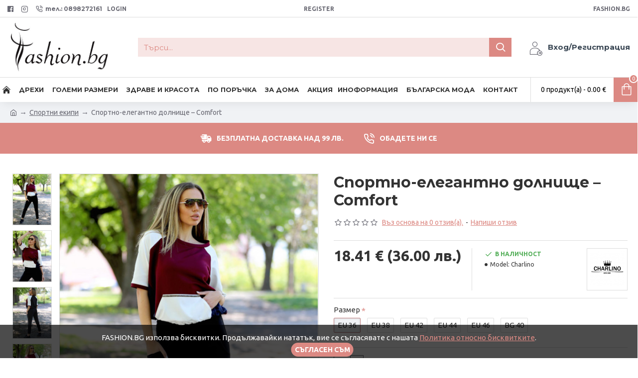

--- FILE ---
content_type: text/html; charset=utf-8
request_url: https://www.fashion.bg/shop/index.php?route=product/product/review&product_id=157
body_size: -44
content:
<p>Няма отзиви за този продукт.</p>

--- FILE ---
content_type: text/html; charset=utf-8
request_url: https://www.google.com/recaptcha/api2/anchor?ar=1&k=6LdbxOwqAAAAAO9-3MA5gkeRDwKYbHMWLevcNrQh&co=aHR0cHM6Ly93d3cuZmFzaGlvbi5iZzo0NDM.&hl=en&v=N67nZn4AqZkNcbeMu4prBgzg&size=normal&anchor-ms=20000&execute-ms=30000&cb=atuvbyo37iyq
body_size: 49430
content:
<!DOCTYPE HTML><html dir="ltr" lang="en"><head><meta http-equiv="Content-Type" content="text/html; charset=UTF-8">
<meta http-equiv="X-UA-Compatible" content="IE=edge">
<title>reCAPTCHA</title>
<style type="text/css">
/* cyrillic-ext */
@font-face {
  font-family: 'Roboto';
  font-style: normal;
  font-weight: 400;
  font-stretch: 100%;
  src: url(//fonts.gstatic.com/s/roboto/v48/KFO7CnqEu92Fr1ME7kSn66aGLdTylUAMa3GUBHMdazTgWw.woff2) format('woff2');
  unicode-range: U+0460-052F, U+1C80-1C8A, U+20B4, U+2DE0-2DFF, U+A640-A69F, U+FE2E-FE2F;
}
/* cyrillic */
@font-face {
  font-family: 'Roboto';
  font-style: normal;
  font-weight: 400;
  font-stretch: 100%;
  src: url(//fonts.gstatic.com/s/roboto/v48/KFO7CnqEu92Fr1ME7kSn66aGLdTylUAMa3iUBHMdazTgWw.woff2) format('woff2');
  unicode-range: U+0301, U+0400-045F, U+0490-0491, U+04B0-04B1, U+2116;
}
/* greek-ext */
@font-face {
  font-family: 'Roboto';
  font-style: normal;
  font-weight: 400;
  font-stretch: 100%;
  src: url(//fonts.gstatic.com/s/roboto/v48/KFO7CnqEu92Fr1ME7kSn66aGLdTylUAMa3CUBHMdazTgWw.woff2) format('woff2');
  unicode-range: U+1F00-1FFF;
}
/* greek */
@font-face {
  font-family: 'Roboto';
  font-style: normal;
  font-weight: 400;
  font-stretch: 100%;
  src: url(//fonts.gstatic.com/s/roboto/v48/KFO7CnqEu92Fr1ME7kSn66aGLdTylUAMa3-UBHMdazTgWw.woff2) format('woff2');
  unicode-range: U+0370-0377, U+037A-037F, U+0384-038A, U+038C, U+038E-03A1, U+03A3-03FF;
}
/* math */
@font-face {
  font-family: 'Roboto';
  font-style: normal;
  font-weight: 400;
  font-stretch: 100%;
  src: url(//fonts.gstatic.com/s/roboto/v48/KFO7CnqEu92Fr1ME7kSn66aGLdTylUAMawCUBHMdazTgWw.woff2) format('woff2');
  unicode-range: U+0302-0303, U+0305, U+0307-0308, U+0310, U+0312, U+0315, U+031A, U+0326-0327, U+032C, U+032F-0330, U+0332-0333, U+0338, U+033A, U+0346, U+034D, U+0391-03A1, U+03A3-03A9, U+03B1-03C9, U+03D1, U+03D5-03D6, U+03F0-03F1, U+03F4-03F5, U+2016-2017, U+2034-2038, U+203C, U+2040, U+2043, U+2047, U+2050, U+2057, U+205F, U+2070-2071, U+2074-208E, U+2090-209C, U+20D0-20DC, U+20E1, U+20E5-20EF, U+2100-2112, U+2114-2115, U+2117-2121, U+2123-214F, U+2190, U+2192, U+2194-21AE, U+21B0-21E5, U+21F1-21F2, U+21F4-2211, U+2213-2214, U+2216-22FF, U+2308-230B, U+2310, U+2319, U+231C-2321, U+2336-237A, U+237C, U+2395, U+239B-23B7, U+23D0, U+23DC-23E1, U+2474-2475, U+25AF, U+25B3, U+25B7, U+25BD, U+25C1, U+25CA, U+25CC, U+25FB, U+266D-266F, U+27C0-27FF, U+2900-2AFF, U+2B0E-2B11, U+2B30-2B4C, U+2BFE, U+3030, U+FF5B, U+FF5D, U+1D400-1D7FF, U+1EE00-1EEFF;
}
/* symbols */
@font-face {
  font-family: 'Roboto';
  font-style: normal;
  font-weight: 400;
  font-stretch: 100%;
  src: url(//fonts.gstatic.com/s/roboto/v48/KFO7CnqEu92Fr1ME7kSn66aGLdTylUAMaxKUBHMdazTgWw.woff2) format('woff2');
  unicode-range: U+0001-000C, U+000E-001F, U+007F-009F, U+20DD-20E0, U+20E2-20E4, U+2150-218F, U+2190, U+2192, U+2194-2199, U+21AF, U+21E6-21F0, U+21F3, U+2218-2219, U+2299, U+22C4-22C6, U+2300-243F, U+2440-244A, U+2460-24FF, U+25A0-27BF, U+2800-28FF, U+2921-2922, U+2981, U+29BF, U+29EB, U+2B00-2BFF, U+4DC0-4DFF, U+FFF9-FFFB, U+10140-1018E, U+10190-1019C, U+101A0, U+101D0-101FD, U+102E0-102FB, U+10E60-10E7E, U+1D2C0-1D2D3, U+1D2E0-1D37F, U+1F000-1F0FF, U+1F100-1F1AD, U+1F1E6-1F1FF, U+1F30D-1F30F, U+1F315, U+1F31C, U+1F31E, U+1F320-1F32C, U+1F336, U+1F378, U+1F37D, U+1F382, U+1F393-1F39F, U+1F3A7-1F3A8, U+1F3AC-1F3AF, U+1F3C2, U+1F3C4-1F3C6, U+1F3CA-1F3CE, U+1F3D4-1F3E0, U+1F3ED, U+1F3F1-1F3F3, U+1F3F5-1F3F7, U+1F408, U+1F415, U+1F41F, U+1F426, U+1F43F, U+1F441-1F442, U+1F444, U+1F446-1F449, U+1F44C-1F44E, U+1F453, U+1F46A, U+1F47D, U+1F4A3, U+1F4B0, U+1F4B3, U+1F4B9, U+1F4BB, U+1F4BF, U+1F4C8-1F4CB, U+1F4D6, U+1F4DA, U+1F4DF, U+1F4E3-1F4E6, U+1F4EA-1F4ED, U+1F4F7, U+1F4F9-1F4FB, U+1F4FD-1F4FE, U+1F503, U+1F507-1F50B, U+1F50D, U+1F512-1F513, U+1F53E-1F54A, U+1F54F-1F5FA, U+1F610, U+1F650-1F67F, U+1F687, U+1F68D, U+1F691, U+1F694, U+1F698, U+1F6AD, U+1F6B2, U+1F6B9-1F6BA, U+1F6BC, U+1F6C6-1F6CF, U+1F6D3-1F6D7, U+1F6E0-1F6EA, U+1F6F0-1F6F3, U+1F6F7-1F6FC, U+1F700-1F7FF, U+1F800-1F80B, U+1F810-1F847, U+1F850-1F859, U+1F860-1F887, U+1F890-1F8AD, U+1F8B0-1F8BB, U+1F8C0-1F8C1, U+1F900-1F90B, U+1F93B, U+1F946, U+1F984, U+1F996, U+1F9E9, U+1FA00-1FA6F, U+1FA70-1FA7C, U+1FA80-1FA89, U+1FA8F-1FAC6, U+1FACE-1FADC, U+1FADF-1FAE9, U+1FAF0-1FAF8, U+1FB00-1FBFF;
}
/* vietnamese */
@font-face {
  font-family: 'Roboto';
  font-style: normal;
  font-weight: 400;
  font-stretch: 100%;
  src: url(//fonts.gstatic.com/s/roboto/v48/KFO7CnqEu92Fr1ME7kSn66aGLdTylUAMa3OUBHMdazTgWw.woff2) format('woff2');
  unicode-range: U+0102-0103, U+0110-0111, U+0128-0129, U+0168-0169, U+01A0-01A1, U+01AF-01B0, U+0300-0301, U+0303-0304, U+0308-0309, U+0323, U+0329, U+1EA0-1EF9, U+20AB;
}
/* latin-ext */
@font-face {
  font-family: 'Roboto';
  font-style: normal;
  font-weight: 400;
  font-stretch: 100%;
  src: url(//fonts.gstatic.com/s/roboto/v48/KFO7CnqEu92Fr1ME7kSn66aGLdTylUAMa3KUBHMdazTgWw.woff2) format('woff2');
  unicode-range: U+0100-02BA, U+02BD-02C5, U+02C7-02CC, U+02CE-02D7, U+02DD-02FF, U+0304, U+0308, U+0329, U+1D00-1DBF, U+1E00-1E9F, U+1EF2-1EFF, U+2020, U+20A0-20AB, U+20AD-20C0, U+2113, U+2C60-2C7F, U+A720-A7FF;
}
/* latin */
@font-face {
  font-family: 'Roboto';
  font-style: normal;
  font-weight: 400;
  font-stretch: 100%;
  src: url(//fonts.gstatic.com/s/roboto/v48/KFO7CnqEu92Fr1ME7kSn66aGLdTylUAMa3yUBHMdazQ.woff2) format('woff2');
  unicode-range: U+0000-00FF, U+0131, U+0152-0153, U+02BB-02BC, U+02C6, U+02DA, U+02DC, U+0304, U+0308, U+0329, U+2000-206F, U+20AC, U+2122, U+2191, U+2193, U+2212, U+2215, U+FEFF, U+FFFD;
}
/* cyrillic-ext */
@font-face {
  font-family: 'Roboto';
  font-style: normal;
  font-weight: 500;
  font-stretch: 100%;
  src: url(//fonts.gstatic.com/s/roboto/v48/KFO7CnqEu92Fr1ME7kSn66aGLdTylUAMa3GUBHMdazTgWw.woff2) format('woff2');
  unicode-range: U+0460-052F, U+1C80-1C8A, U+20B4, U+2DE0-2DFF, U+A640-A69F, U+FE2E-FE2F;
}
/* cyrillic */
@font-face {
  font-family: 'Roboto';
  font-style: normal;
  font-weight: 500;
  font-stretch: 100%;
  src: url(//fonts.gstatic.com/s/roboto/v48/KFO7CnqEu92Fr1ME7kSn66aGLdTylUAMa3iUBHMdazTgWw.woff2) format('woff2');
  unicode-range: U+0301, U+0400-045F, U+0490-0491, U+04B0-04B1, U+2116;
}
/* greek-ext */
@font-face {
  font-family: 'Roboto';
  font-style: normal;
  font-weight: 500;
  font-stretch: 100%;
  src: url(//fonts.gstatic.com/s/roboto/v48/KFO7CnqEu92Fr1ME7kSn66aGLdTylUAMa3CUBHMdazTgWw.woff2) format('woff2');
  unicode-range: U+1F00-1FFF;
}
/* greek */
@font-face {
  font-family: 'Roboto';
  font-style: normal;
  font-weight: 500;
  font-stretch: 100%;
  src: url(//fonts.gstatic.com/s/roboto/v48/KFO7CnqEu92Fr1ME7kSn66aGLdTylUAMa3-UBHMdazTgWw.woff2) format('woff2');
  unicode-range: U+0370-0377, U+037A-037F, U+0384-038A, U+038C, U+038E-03A1, U+03A3-03FF;
}
/* math */
@font-face {
  font-family: 'Roboto';
  font-style: normal;
  font-weight: 500;
  font-stretch: 100%;
  src: url(//fonts.gstatic.com/s/roboto/v48/KFO7CnqEu92Fr1ME7kSn66aGLdTylUAMawCUBHMdazTgWw.woff2) format('woff2');
  unicode-range: U+0302-0303, U+0305, U+0307-0308, U+0310, U+0312, U+0315, U+031A, U+0326-0327, U+032C, U+032F-0330, U+0332-0333, U+0338, U+033A, U+0346, U+034D, U+0391-03A1, U+03A3-03A9, U+03B1-03C9, U+03D1, U+03D5-03D6, U+03F0-03F1, U+03F4-03F5, U+2016-2017, U+2034-2038, U+203C, U+2040, U+2043, U+2047, U+2050, U+2057, U+205F, U+2070-2071, U+2074-208E, U+2090-209C, U+20D0-20DC, U+20E1, U+20E5-20EF, U+2100-2112, U+2114-2115, U+2117-2121, U+2123-214F, U+2190, U+2192, U+2194-21AE, U+21B0-21E5, U+21F1-21F2, U+21F4-2211, U+2213-2214, U+2216-22FF, U+2308-230B, U+2310, U+2319, U+231C-2321, U+2336-237A, U+237C, U+2395, U+239B-23B7, U+23D0, U+23DC-23E1, U+2474-2475, U+25AF, U+25B3, U+25B7, U+25BD, U+25C1, U+25CA, U+25CC, U+25FB, U+266D-266F, U+27C0-27FF, U+2900-2AFF, U+2B0E-2B11, U+2B30-2B4C, U+2BFE, U+3030, U+FF5B, U+FF5D, U+1D400-1D7FF, U+1EE00-1EEFF;
}
/* symbols */
@font-face {
  font-family: 'Roboto';
  font-style: normal;
  font-weight: 500;
  font-stretch: 100%;
  src: url(//fonts.gstatic.com/s/roboto/v48/KFO7CnqEu92Fr1ME7kSn66aGLdTylUAMaxKUBHMdazTgWw.woff2) format('woff2');
  unicode-range: U+0001-000C, U+000E-001F, U+007F-009F, U+20DD-20E0, U+20E2-20E4, U+2150-218F, U+2190, U+2192, U+2194-2199, U+21AF, U+21E6-21F0, U+21F3, U+2218-2219, U+2299, U+22C4-22C6, U+2300-243F, U+2440-244A, U+2460-24FF, U+25A0-27BF, U+2800-28FF, U+2921-2922, U+2981, U+29BF, U+29EB, U+2B00-2BFF, U+4DC0-4DFF, U+FFF9-FFFB, U+10140-1018E, U+10190-1019C, U+101A0, U+101D0-101FD, U+102E0-102FB, U+10E60-10E7E, U+1D2C0-1D2D3, U+1D2E0-1D37F, U+1F000-1F0FF, U+1F100-1F1AD, U+1F1E6-1F1FF, U+1F30D-1F30F, U+1F315, U+1F31C, U+1F31E, U+1F320-1F32C, U+1F336, U+1F378, U+1F37D, U+1F382, U+1F393-1F39F, U+1F3A7-1F3A8, U+1F3AC-1F3AF, U+1F3C2, U+1F3C4-1F3C6, U+1F3CA-1F3CE, U+1F3D4-1F3E0, U+1F3ED, U+1F3F1-1F3F3, U+1F3F5-1F3F7, U+1F408, U+1F415, U+1F41F, U+1F426, U+1F43F, U+1F441-1F442, U+1F444, U+1F446-1F449, U+1F44C-1F44E, U+1F453, U+1F46A, U+1F47D, U+1F4A3, U+1F4B0, U+1F4B3, U+1F4B9, U+1F4BB, U+1F4BF, U+1F4C8-1F4CB, U+1F4D6, U+1F4DA, U+1F4DF, U+1F4E3-1F4E6, U+1F4EA-1F4ED, U+1F4F7, U+1F4F9-1F4FB, U+1F4FD-1F4FE, U+1F503, U+1F507-1F50B, U+1F50D, U+1F512-1F513, U+1F53E-1F54A, U+1F54F-1F5FA, U+1F610, U+1F650-1F67F, U+1F687, U+1F68D, U+1F691, U+1F694, U+1F698, U+1F6AD, U+1F6B2, U+1F6B9-1F6BA, U+1F6BC, U+1F6C6-1F6CF, U+1F6D3-1F6D7, U+1F6E0-1F6EA, U+1F6F0-1F6F3, U+1F6F7-1F6FC, U+1F700-1F7FF, U+1F800-1F80B, U+1F810-1F847, U+1F850-1F859, U+1F860-1F887, U+1F890-1F8AD, U+1F8B0-1F8BB, U+1F8C0-1F8C1, U+1F900-1F90B, U+1F93B, U+1F946, U+1F984, U+1F996, U+1F9E9, U+1FA00-1FA6F, U+1FA70-1FA7C, U+1FA80-1FA89, U+1FA8F-1FAC6, U+1FACE-1FADC, U+1FADF-1FAE9, U+1FAF0-1FAF8, U+1FB00-1FBFF;
}
/* vietnamese */
@font-face {
  font-family: 'Roboto';
  font-style: normal;
  font-weight: 500;
  font-stretch: 100%;
  src: url(//fonts.gstatic.com/s/roboto/v48/KFO7CnqEu92Fr1ME7kSn66aGLdTylUAMa3OUBHMdazTgWw.woff2) format('woff2');
  unicode-range: U+0102-0103, U+0110-0111, U+0128-0129, U+0168-0169, U+01A0-01A1, U+01AF-01B0, U+0300-0301, U+0303-0304, U+0308-0309, U+0323, U+0329, U+1EA0-1EF9, U+20AB;
}
/* latin-ext */
@font-face {
  font-family: 'Roboto';
  font-style: normal;
  font-weight: 500;
  font-stretch: 100%;
  src: url(//fonts.gstatic.com/s/roboto/v48/KFO7CnqEu92Fr1ME7kSn66aGLdTylUAMa3KUBHMdazTgWw.woff2) format('woff2');
  unicode-range: U+0100-02BA, U+02BD-02C5, U+02C7-02CC, U+02CE-02D7, U+02DD-02FF, U+0304, U+0308, U+0329, U+1D00-1DBF, U+1E00-1E9F, U+1EF2-1EFF, U+2020, U+20A0-20AB, U+20AD-20C0, U+2113, U+2C60-2C7F, U+A720-A7FF;
}
/* latin */
@font-face {
  font-family: 'Roboto';
  font-style: normal;
  font-weight: 500;
  font-stretch: 100%;
  src: url(//fonts.gstatic.com/s/roboto/v48/KFO7CnqEu92Fr1ME7kSn66aGLdTylUAMa3yUBHMdazQ.woff2) format('woff2');
  unicode-range: U+0000-00FF, U+0131, U+0152-0153, U+02BB-02BC, U+02C6, U+02DA, U+02DC, U+0304, U+0308, U+0329, U+2000-206F, U+20AC, U+2122, U+2191, U+2193, U+2212, U+2215, U+FEFF, U+FFFD;
}
/* cyrillic-ext */
@font-face {
  font-family: 'Roboto';
  font-style: normal;
  font-weight: 900;
  font-stretch: 100%;
  src: url(//fonts.gstatic.com/s/roboto/v48/KFO7CnqEu92Fr1ME7kSn66aGLdTylUAMa3GUBHMdazTgWw.woff2) format('woff2');
  unicode-range: U+0460-052F, U+1C80-1C8A, U+20B4, U+2DE0-2DFF, U+A640-A69F, U+FE2E-FE2F;
}
/* cyrillic */
@font-face {
  font-family: 'Roboto';
  font-style: normal;
  font-weight: 900;
  font-stretch: 100%;
  src: url(//fonts.gstatic.com/s/roboto/v48/KFO7CnqEu92Fr1ME7kSn66aGLdTylUAMa3iUBHMdazTgWw.woff2) format('woff2');
  unicode-range: U+0301, U+0400-045F, U+0490-0491, U+04B0-04B1, U+2116;
}
/* greek-ext */
@font-face {
  font-family: 'Roboto';
  font-style: normal;
  font-weight: 900;
  font-stretch: 100%;
  src: url(//fonts.gstatic.com/s/roboto/v48/KFO7CnqEu92Fr1ME7kSn66aGLdTylUAMa3CUBHMdazTgWw.woff2) format('woff2');
  unicode-range: U+1F00-1FFF;
}
/* greek */
@font-face {
  font-family: 'Roboto';
  font-style: normal;
  font-weight: 900;
  font-stretch: 100%;
  src: url(//fonts.gstatic.com/s/roboto/v48/KFO7CnqEu92Fr1ME7kSn66aGLdTylUAMa3-UBHMdazTgWw.woff2) format('woff2');
  unicode-range: U+0370-0377, U+037A-037F, U+0384-038A, U+038C, U+038E-03A1, U+03A3-03FF;
}
/* math */
@font-face {
  font-family: 'Roboto';
  font-style: normal;
  font-weight: 900;
  font-stretch: 100%;
  src: url(//fonts.gstatic.com/s/roboto/v48/KFO7CnqEu92Fr1ME7kSn66aGLdTylUAMawCUBHMdazTgWw.woff2) format('woff2');
  unicode-range: U+0302-0303, U+0305, U+0307-0308, U+0310, U+0312, U+0315, U+031A, U+0326-0327, U+032C, U+032F-0330, U+0332-0333, U+0338, U+033A, U+0346, U+034D, U+0391-03A1, U+03A3-03A9, U+03B1-03C9, U+03D1, U+03D5-03D6, U+03F0-03F1, U+03F4-03F5, U+2016-2017, U+2034-2038, U+203C, U+2040, U+2043, U+2047, U+2050, U+2057, U+205F, U+2070-2071, U+2074-208E, U+2090-209C, U+20D0-20DC, U+20E1, U+20E5-20EF, U+2100-2112, U+2114-2115, U+2117-2121, U+2123-214F, U+2190, U+2192, U+2194-21AE, U+21B0-21E5, U+21F1-21F2, U+21F4-2211, U+2213-2214, U+2216-22FF, U+2308-230B, U+2310, U+2319, U+231C-2321, U+2336-237A, U+237C, U+2395, U+239B-23B7, U+23D0, U+23DC-23E1, U+2474-2475, U+25AF, U+25B3, U+25B7, U+25BD, U+25C1, U+25CA, U+25CC, U+25FB, U+266D-266F, U+27C0-27FF, U+2900-2AFF, U+2B0E-2B11, U+2B30-2B4C, U+2BFE, U+3030, U+FF5B, U+FF5D, U+1D400-1D7FF, U+1EE00-1EEFF;
}
/* symbols */
@font-face {
  font-family: 'Roboto';
  font-style: normal;
  font-weight: 900;
  font-stretch: 100%;
  src: url(//fonts.gstatic.com/s/roboto/v48/KFO7CnqEu92Fr1ME7kSn66aGLdTylUAMaxKUBHMdazTgWw.woff2) format('woff2');
  unicode-range: U+0001-000C, U+000E-001F, U+007F-009F, U+20DD-20E0, U+20E2-20E4, U+2150-218F, U+2190, U+2192, U+2194-2199, U+21AF, U+21E6-21F0, U+21F3, U+2218-2219, U+2299, U+22C4-22C6, U+2300-243F, U+2440-244A, U+2460-24FF, U+25A0-27BF, U+2800-28FF, U+2921-2922, U+2981, U+29BF, U+29EB, U+2B00-2BFF, U+4DC0-4DFF, U+FFF9-FFFB, U+10140-1018E, U+10190-1019C, U+101A0, U+101D0-101FD, U+102E0-102FB, U+10E60-10E7E, U+1D2C0-1D2D3, U+1D2E0-1D37F, U+1F000-1F0FF, U+1F100-1F1AD, U+1F1E6-1F1FF, U+1F30D-1F30F, U+1F315, U+1F31C, U+1F31E, U+1F320-1F32C, U+1F336, U+1F378, U+1F37D, U+1F382, U+1F393-1F39F, U+1F3A7-1F3A8, U+1F3AC-1F3AF, U+1F3C2, U+1F3C4-1F3C6, U+1F3CA-1F3CE, U+1F3D4-1F3E0, U+1F3ED, U+1F3F1-1F3F3, U+1F3F5-1F3F7, U+1F408, U+1F415, U+1F41F, U+1F426, U+1F43F, U+1F441-1F442, U+1F444, U+1F446-1F449, U+1F44C-1F44E, U+1F453, U+1F46A, U+1F47D, U+1F4A3, U+1F4B0, U+1F4B3, U+1F4B9, U+1F4BB, U+1F4BF, U+1F4C8-1F4CB, U+1F4D6, U+1F4DA, U+1F4DF, U+1F4E3-1F4E6, U+1F4EA-1F4ED, U+1F4F7, U+1F4F9-1F4FB, U+1F4FD-1F4FE, U+1F503, U+1F507-1F50B, U+1F50D, U+1F512-1F513, U+1F53E-1F54A, U+1F54F-1F5FA, U+1F610, U+1F650-1F67F, U+1F687, U+1F68D, U+1F691, U+1F694, U+1F698, U+1F6AD, U+1F6B2, U+1F6B9-1F6BA, U+1F6BC, U+1F6C6-1F6CF, U+1F6D3-1F6D7, U+1F6E0-1F6EA, U+1F6F0-1F6F3, U+1F6F7-1F6FC, U+1F700-1F7FF, U+1F800-1F80B, U+1F810-1F847, U+1F850-1F859, U+1F860-1F887, U+1F890-1F8AD, U+1F8B0-1F8BB, U+1F8C0-1F8C1, U+1F900-1F90B, U+1F93B, U+1F946, U+1F984, U+1F996, U+1F9E9, U+1FA00-1FA6F, U+1FA70-1FA7C, U+1FA80-1FA89, U+1FA8F-1FAC6, U+1FACE-1FADC, U+1FADF-1FAE9, U+1FAF0-1FAF8, U+1FB00-1FBFF;
}
/* vietnamese */
@font-face {
  font-family: 'Roboto';
  font-style: normal;
  font-weight: 900;
  font-stretch: 100%;
  src: url(//fonts.gstatic.com/s/roboto/v48/KFO7CnqEu92Fr1ME7kSn66aGLdTylUAMa3OUBHMdazTgWw.woff2) format('woff2');
  unicode-range: U+0102-0103, U+0110-0111, U+0128-0129, U+0168-0169, U+01A0-01A1, U+01AF-01B0, U+0300-0301, U+0303-0304, U+0308-0309, U+0323, U+0329, U+1EA0-1EF9, U+20AB;
}
/* latin-ext */
@font-face {
  font-family: 'Roboto';
  font-style: normal;
  font-weight: 900;
  font-stretch: 100%;
  src: url(//fonts.gstatic.com/s/roboto/v48/KFO7CnqEu92Fr1ME7kSn66aGLdTylUAMa3KUBHMdazTgWw.woff2) format('woff2');
  unicode-range: U+0100-02BA, U+02BD-02C5, U+02C7-02CC, U+02CE-02D7, U+02DD-02FF, U+0304, U+0308, U+0329, U+1D00-1DBF, U+1E00-1E9F, U+1EF2-1EFF, U+2020, U+20A0-20AB, U+20AD-20C0, U+2113, U+2C60-2C7F, U+A720-A7FF;
}
/* latin */
@font-face {
  font-family: 'Roboto';
  font-style: normal;
  font-weight: 900;
  font-stretch: 100%;
  src: url(//fonts.gstatic.com/s/roboto/v48/KFO7CnqEu92Fr1ME7kSn66aGLdTylUAMa3yUBHMdazQ.woff2) format('woff2');
  unicode-range: U+0000-00FF, U+0131, U+0152-0153, U+02BB-02BC, U+02C6, U+02DA, U+02DC, U+0304, U+0308, U+0329, U+2000-206F, U+20AC, U+2122, U+2191, U+2193, U+2212, U+2215, U+FEFF, U+FFFD;
}

</style>
<link rel="stylesheet" type="text/css" href="https://www.gstatic.com/recaptcha/releases/N67nZn4AqZkNcbeMu4prBgzg/styles__ltr.css">
<script nonce="0E5J34yDE_puHKVFHq0PjQ" type="text/javascript">window['__recaptcha_api'] = 'https://www.google.com/recaptcha/api2/';</script>
<script type="text/javascript" src="https://www.gstatic.com/recaptcha/releases/N67nZn4AqZkNcbeMu4prBgzg/recaptcha__en.js" nonce="0E5J34yDE_puHKVFHq0PjQ">
      
    </script></head>
<body><div id="rc-anchor-alert" class="rc-anchor-alert"></div>
<input type="hidden" id="recaptcha-token" value="[base64]">
<script type="text/javascript" nonce="0E5J34yDE_puHKVFHq0PjQ">
      recaptcha.anchor.Main.init("[\x22ainput\x22,[\x22bgdata\x22,\x22\x22,\[base64]/[base64]/[base64]/[base64]/[base64]/[base64]/KGcoTywyNTMsTy5PKSxVRyhPLEMpKTpnKE8sMjUzLEMpLE8pKSxsKSksTykpfSxieT1mdW5jdGlvbihDLE8sdSxsKXtmb3IobD0odT1SKEMpLDApO08+MDtPLS0pbD1sPDw4fFooQyk7ZyhDLHUsbCl9LFVHPWZ1bmN0aW9uKEMsTyl7Qy5pLmxlbmd0aD4xMDQ/[base64]/[base64]/[base64]/[base64]/[base64]/[base64]/[base64]\\u003d\x22,\[base64]\\u003d\\u003d\x22,\x22dSTDicKMw5I7w67DgcOQw4tIwqnCqsK/CQp1wpjCpATCmkh2f8OnRsKXwpTCicK0wrLCvsOAU0zDiMOOW2nDqAdme2ZTwpNrwoQ2w4PCm8KqwqPClcKRwoUleizDvXczw7HCpsKeTSdmw4xLw6NTw7PClMKWw6TDgsOwfTprwqIvwqtITRLCqcKtw6g1wqhrwrF9ZTrDhMKqICM2Fj/CvcKJDMOowojDpMOFfsKFw5w5NsKvwqIMwrPCnsKcSG1NwqMzw5FDwr8Kw6vDncKkT8K2wrRWZQDCtlcbw4AsYwMKwooHw6XDpMOYwoLDkcKQw6gzwoBTN2XDuMKCwrHDpnzClMOEVsKSw6vCkMKTScKZHMOATCTDhsKbVXrDosKvDMOVZU/Ct8O0TcOow4hbYMKDw6fCp05lwqk0Wh8CwpDDlEnDjcOJwpbDhsKRHz5bw6TDmMO5wpfCvHXCnS9EwrtQW8O/YsO1wqPCj8KKworCskXCtMOZYcKgKcK1wprDgGt5b1h7VMKibsKIPcK/wrnCjMOrw7Uew65Lw63CiQcMwoXCkEvDsWvCgE7CtWQ7w7PDucKcIcKUwr1vdxcvwqHClsO0EHnCg2B1wp0Cw6dbCMKBdGsuU8K6DlvDlhR2wqATwoPDgMOnbcKVHcOqwrt5w4vCrsKlb8KKeMKwQ8KCJFoqwqLCm8KcJQnCv1/DrMK+WUANfR4EDTrCgsOjNsOhw5lKHsKew6pYF1vChj3Co07CkWDCvcOdQgnDssOMD8Kfw68sRcKwLijCpsKUOAIpRMKsNARww4RISMKAcRjDhMOqwqTClQ11VsKvdwszwoM/w6/ChMO6CsK4UMOlw6ZEwpzDsMKhw7vDtV0bH8O4wp9UwqHDpFUqw53DmxnCnsKbwo4cwpHDhQfDjRF/w5ZEXsKzw77Ct2fDjMKqwo7Dp8OHw7soG8OewocZFcKlXsKMYsKUwq3Diyx6w6Fqdl8lMGYnQQDDncKhITrDhsOqasOZw6zCnxLDr8Kfbh8WB8O4TwcXU8OIPR/Dig8gGcKlw53Ci8KfLFjDkk/DoMOXwqTCg8K3ccKOw7LCug/[base64]/DskkuwopBZWPCh35Aw5DCqsKlWj/[base64]/w5/DmBRRb8KJCcKZwp5SwpLCrsKUw4MbBH9Ew4TDtXB8NTLCtFNVO8Kuw50TwqnDlgp/[base64]/Dry3DqwFmFVTDmFDDuH0NKwTDuHLClMK7w53Ch8OWw4YCQ8K5QcOhw6vCjgTCtxHDmSDDphzCuWHDscO4wqB4woxvwrdDcGPDkcOZwqfDlMO5w4DDunvCnsK/w6VQZgoWwpJ6w5wBTBPCisO9w7Yww7ImMgrDsMO7YcK4YFMkwq0KJE7Cm8KbwpbDrsOaGkjCngTChcKsdMKbfcKsw4/CgcKbLnJIwqPChMKJEsOZOhjDoT7CmcO7w7kDB0zDmUPCgsOcw53DuWwPcsKJw61Yw7oPwptUOQNzOE0Dw7/DhERXL8KGw7MfwolZw6vCoMKIw7/Dt3U5wq5WwpxiaBQpwqRcwpsQwpPDqxkzw6XCgcOMw4BTe8OjXsOqwqE0wpXCoA3DgMOuw5DDnMKlwowvacOMw7YjW8O+wpDDssKhwrZhQMKRwoN/wofCtQXCmcKzwpVnIMKMelJlwp/CrcKADMKVcXFTUMOWw4NtccK2UsKbw4khDQQ6SMOXPsKrwrxTGMOTV8OBw416w7DDti/Dm8OBw7nCpHjDm8OPAW/CscKUKsKGIsObw6/DhylSJMKbwovDs8K5OcOUwrEFwozCnz4yw6YyS8KEwqbCucOeYsOHakrCkUUSXwFEZA/CvjLCksKdbXAdwpHDqVZawpTDlMKiw4jCkcOIBGPChiTDgR/DmVRmAsKBNSwpwoTCgsOmJsO/I08lZcKaw6M1w67Di8OndsKGSmDDqTvCmsK+O8OcAsKbw7Uww7DCuCIIfMK/w5QIwplmwoB3w4xyw581woXDj8KAdU/CnH1QRQHCjnnCoTAfcx8uwqYGw4PDlMOXwpItS8KzNhQgP8OPHsKRVcKuwqZDwplMdMKDAFppwr7ClMOCwrzDjTZJBjnCmxpbEsKEa1nCuXLDm0XCjMKdUMOtw5fCh8O1XcOcdEDCg8O+wrtnw6UrZ8O8wqDDmzXCscKCcQFPwpYQwrLCiS/DjSjCoykgwr1IMg7Co8Onw6bDk8KeUMKtwqPCuSbDjQ19fh3Crj4CUG5ZwrTCtMOcBcKaw7g7w7bChFnCksO0NH/[base64]/ChzPDp3Z8wohQwr1Xw73CrTnCkB/Cn8OifVbCgWjDkcKYHMKeJil/OUPCnFsewojCvMK6w4PDlMOOwoTDrTXCrGfDiVbDoTnDjMKodMK+wpM1wrBgKkN1wpLDlVF7w4JxWUhlwpF3K8KsTznCuWATwro2WcOiIcKswoVCwrzDi8OuJcOvdMOTXlxvw5nClcKbZQVWAcKdwqwxwobDnC/Dt2fDk8K3wqYrUhQjZ1Q3wqh+w74Ww6tvw551KH0uN2rDlhkCw5k+woFJwqPCjMOzw63CohrCtcKCSx7DhhbChsKbwqo4w5QZTQzDm8OnOA1Td25YCzDDi0hRw5PDrMO0ZMO4U8KyURVxw4UnwpfDuMOTwrN6SsOMwpF8dMOAw5ADw4oNJm0Aw5DCjcOJwqzCtMK/TcOyw5cVwpDDncOzwrdnw5gawrXCtl8jclzDpMOBWMO0w5kdFcO2fsK9PTvDgMO3blcgwoLDj8K2Z8KfTUDCmiHDsMKRFMK2R8OSR8OWwpQuw53DiUhuw5ISesOZwo3DqcOcdVE8w6jDgMOHd8KPVW4mwppgXsOawpA2LsKRMcOawpAWw6PCsGcVfsK+YcO/aVzDlsOdBsKLwqTCtFMzdEEZJ2wCXS86w7nDtmNdYsORw5fDu8Osw4jDisO4PsO/wpzCsMOjwoPDgEhBKsOKSyHClsOawpICwr/DmMOGA8KuXzfDpQnCllJlw4LCo8K9w7YWPkF/YcKfOm3DqsOewrrDuSdLccOEExHCg3QYwrzCvMKdNi7Cv35Gw5XCkQXCnnYGCGfCszkvMioLM8Kqw6vDsz/DksKcdEQfw6BFw4DCpg8qRMKEJCjCoC49w4vCuFkWb8KMw57DmwZ9aXHCl8K9UisrfQTCsk5AwqFtw74fUHF6w6gDGMOibMO8ChA2U11FwpLCocKYb1XCuz4cVHfChmk5HMO/[base64]/DsGTCuH7CtxglA8K4PBlfQcKoIcKpw4nDmsK0bBgDwqjCusK3w41NwrTDoMKKVzvDp8KZXhbDmmQ0wr8WQMKdJlNCw7R9wp8EwpHCrgLCjQotwr7CpcKzwolTR8OGwpDChMKpwp3Dt3/CiwdPdT/CvMO+eikMwqZHwr98w7fDqycGJ8OTZnYGNk3CvsOWwrbDomQTwokgMht/CDU8w4N8L28gw5Bawq4Mdh1Awq3Dh8Kiw6vDmsKawoV0D8OTwqXCn8KqNjbDnGLCrMOXMMOhfMOtw4jDhcK1WRl+WlDClQoRE8O9K8KfaGECSEA4wo9YwrTCpMKXZR4RH8KIwqvDn8O3J8O6wpzDp8KKGUPDuHp0w5U5KXtEw71Yw6/Dj8KjN8K4cjsLR8KGw5Q4bV5xdWrDgcOgw600w4/CiiTDkg4VcyEjwoAdwo7CscObwrkqw5bCghjCqcKkG8O5w4jCjcOBZxvDokXDuMOBwpoQRFc3w4M+wqBfw4PCu07DrDMHI8OZMwoIwrTDhR/CnMOvJsKjMcKqP8Ojw4nDlMKJw4B/TARfw5bCs8O3w5PDrcKNw5ICWsKNScOnw7lXwrnDv0LDosK/wprCjQPDtgx2bg/Dq8Kewoovw6nDo1rDiMO5asKWM8KWw7/DqsOLw7JQwrDCkTbCvsKaw67CrlHDgsOuBsK8S8O1cCbDt8KYbsKaZXUJwqwdw7DDsEvCjsO9w6Jyw6EAeShcw5nDiMOOw5jDgcOxwprDsMKFw5U6wp54YcKAVcKUw4rCssK9w57Di8KLwowVw5/DgjVLdG8oRsOzw4Mzw6jCmGLDpyLDi8OFwovDtTrCisOfwod4w6vDnknDiDYJw6B/[base64]/CnMK2w6wKNcOuOsO1J8O9Tgx1UMOaw7zCjFkMecOaWVsoRSjCq07DrsKnOl5Bw4fCu15UwrJ8OAfDsQhtwojCpy7Cok0yShFLw4rClWpWbMKpwrQnwoTDhwRYwr/CgQstT8OJXMKARsOROsOCLW7DnCFfw7vCshbDpnZHa8KNw6kiwrLDv8OxcsKPIFbDl8K3dcOAbsO5w6LDoMK+aSNlN8Omw6/CkH/Ck3o1wp81FsKRwoLCrcOLAgIfKMOcw6fDs1FMXcKzw7zCinnDtcO4w74nZmF/wqHCii7DrMODw6V7wrfDu8K4wo7Do0ZAZEXCnMKULsKpwpjCtMKRwrY2w5fDtsOqP2/[base64]/DmFLCncOGd8OgM8OKUsOYRAVRKjcxw7BfI8KYw4PCgl40w4hZw6fCh8KaaMK7woVfwqrDvE7CqxYYVAvDh27DsjUsw7RhwrQMRH/Ci8Odw5fCj8Kfw5IOw7bDiMOhw6RFwodcQ8O4IsO7FsKmYcOvw6PCp8OowovDicKRKWU8Ny19wrLDsMKsUVXClkg7CMO7PcKnw5nCrsKoPsOaWcKPwqTDlMOwwq7DucODBx5xw6EVwpNZHMKLDsKmXsKVw6MdCcOuB2/[base64]/w73Cq8O4wr92IcOtwpkWV8OFYHrCvMOEO1nCnU7CjXfDix/Di8OcwpcSwozDsl5MAyR5w5rDuBHClAxmKB8zNsOWTsKKQ2vCh8OnGHQJVzrDlQXDvMOzw7w3wrbDtsK8w7Enw4g5wrXCszjDocOdF1nCjlfCt2oWwpfDhcKfw6Y8AcKaw4zCoX03w7vDvMKuwqIHwpnCgHhpLsOjbz3Dm8KtGsOUw6ASw5s2AlfDo8KfLx/CjX5swr4oEMOywr/CuX7ClsKHwrIJw7XDsSRpwpQBw6zCpAnDvnLCvsKMw4TCpiTDiMKywofCtcOawpsaw6vDswZPVBMSwqRGf8KrbcK7LsOjwqVgXAnCmHrDuSvDmcKJNmfDoMK9woDCizodw7/Cn8OnAxPCtlNkZMKIQi/DnXAWMUhzKsO9PWMVQlfDq2TDqg3DncKKw6TDu8OaPsOaO1/Cv8KuTGR9MMK2wo9/NwvDl0UfBMKww7TDlcO5fcOpw53CiXjDu8K3wrk0w5fCuhnDlcKpwpcfwr0/[base64]/Dpk4Zw7/CmcORTsKew5NEw5gpQMKoMRnDrsO8XsOzZB/[base64]/ThHDhFHDsVbDusK8w5fComUoJEwSS3M9QsKxQ8Kgw7rCszjDgVtVw5fCpHpFP0HDqQrDlMOXw7LCmmYHe8OvwrYqw5pswqTDhcKNw7YEXMOSLTIaw4Fuw5/ChMK/dzQJLSoCw7ZgwqMHw5vDn2bCssKjwownJ8K5wpnChGfCqjnDjMOVXhjDvTJlJRbCgcKaRy58YT/DmMKAUD0hFMOlwqdGMMO8w5jCthzDvk10w5t9JkZlw6oGWHnDpHPCuSrCvMOIw6rChggoJVjCjV89w5PCg8KyemVyOE/DqzMja8K0worCqW/[base64]/[base64]/DkkzDn03CosOswpjDn3J7Dhw5w7vDpHddwrxxw48iEMObVSbDlsOGQsOiwogJTcO/w5vDncKgBRLDicObw5lMwqHCqMOoQlsZIcOgw5bDrMKHwrVlGW1oTwd+wqnCr8K2wqHDvcKcccOjKsOZwoHDjMO3UXdtwplJw5heen9UwqrCph3CkDNBasOjw65WOXIEwrDCsMK5PkDDrHckfCVaZMOresOKwo/CmcOqw6AaBcKRwo/[base64]/CgU/ClEAxwoAowrDCvTAew6PCjCnCkiJHw4LDjhAZLsKPw5vCkD7Cg2ZMwr5/wojCt8KSwoZYEmJCe8K2AMO7I8ORwrNAwrnCkMK2w5kRAgc+GsKSBipTOXhswpXDlSvDqRhIYzwjw6HCmTJ/w6TDjFJqw7zCgyzCqMK9fMK2PgFIwpHClMKDw6PDvcK8w7/CvcKww57DsMOcw4bDrnLClWYow5MxwrbDik/Cv8KpLWt0EjEswqcWLG4+wqgjJ8O7PjlWUjTCosKew6TDnsKJwo9qw7Rawo1gRm7DoFTCk8KFeRJvwopTdMOaVsKZwrQlSMKcwo4gw71XLWQ0w4ANw5FpeMO9I0XCiDfCgA1dw7rDlcKxwqHCn8K7w6XDix/[base64]/[base64]/DmMKMBSU8YsOjRMOdO8OxwppQX2txwpwjwpMYLTseHwXDsWNNUMKcLl89fk8Dw6lAA8K1wpHCmMKEAAQPw59jfMK+FsOwwrAnTnXCgXdme8K/ZCrCr8ORF8O9w5RaJcKIw4zDhCA9w4wGw7k8UcKPIFPCqcOHGsKrwrTDssORw7s5R37DgHPDt2gJwowCwqHDlsOmfR7DpsOpPBbCgsOZQ8K3eh7Cnh87w6BLwrfCuh8VCMKSEhIpw58pc8Kawo/DombCjU7DlA7Ch8KIwrnCl8KdH8O1ekQkw7AXeWpHVcO/JH/CvMKBFcK9w49CRHzCjWIVXVbChsOTw4UhV8OMfSRPw7MMwrQVw6pCw7LCjTLCmcOwJjUcX8OQXMOQRsKfQ2oOwrvCm2Iyw416aC/CjMO7wpUmXg9bw58mwqXCosKWOsKGLBIoOVPCkMKdR8OdVMOcNFE7H1LDjcKwS8Ozw7jDkCHDslNsenjDniQVJ1QTw4nDnxPCkAPCqXHCmsO/[base64]/OMKGCcOHfXrCjDxsw7NAw5bCksKQaBdJKMK+wqAudHrDqWzChj3DtTpZNyDCriEQVsK9IsKmQ0zCgcK+woHCgUzDicOtw6FGezpJwpdtw7DCuV9Jw4nDsmMhbxHDl8KDFRpIwoJVwqMzwpTChlFYwqbDscO6ByY6QBdUw7oqwq/DkzYuccOaWg0Tw4PCmMKVRMOZJ2/[base64]/[base64]/SsKXw7nCksKHN2/CthlNRiHCnCzCuMKFwp/CthzCoMKPw6jDtk3CsznCvWd2HMOZPmxjLwfDjXh6VVsqwo7ClMODJExsbBnCrMOJwoA1Mh0QQljCu8OfwoDDjcK2w5vCoBPDo8OBw53CjXd7woHDusO/wprCs8OQW37DhsOGwrZhw74kwqfDm8O1w71Uw6hpbQhHEMOcASHDtnvCjMOoe8OdGMKJw7zDocOkEMOPw5NjBMOyJnTCoDwFwpYEXcKifsKGcVU3wrsSJMKIM3fDkMKnLDjDuMKrJMORVUzCgn9WOHvCggbCgHlaasOAO2U/w7PDmgXDtcOLw7Ufw6BJwpDDisOyw6RabWTDgMOnwqzDgUPDu8KpccKjwrLDiBXDlkHDucOUw7nDi2NCM8KuCyXCgz/CrcOVwp7CjUlka0LDl1/DlMO8VcOpw5zDmwzCmljCoFxTw6zCvcKQfkzCgWAyODLCm8K7RsKXVSvDnR/CicKOd8O2CMKHw7/DsEZ1wpbDhsKzOyY7w4HDtzrDuWUMwpBJwqvDoTVzPiHCvTXCkgkJKnrCiS/Dp33CjQTDliMzHxhlLxrDmRoeHmQ9w7VTa8OBeQ0HQlvDqHx4wrF3fMOmacOQTG8wS8OQwobCsk5meMKxfMO3YcKIw4EEw6JZw5DCin8IwrN/worCuA/[base64]/YmBCw5HDhnTDtUjDi0tywoTDpsOGwpnCgyomw6RwaMOmcMK3woDCu8OoVcKgF8OJwpbDosKwKMOkOcOALsOEwr7Cq8OOw6s3wovDoAE9w69gwqVGwr4rwo/DiwnDpAbDlMOFwrTChngowq/[base64]/CozXDoMK0wqfCnsKdwojDs8KYRsKPYMKHwpQKdSp/BH/CisK9EMKIWMKpIsOzwrnDlCbDnC7DiV5BZ1t8BsKtRSvCtATDp1PDmMO7JMOTNsOQw6gcSnDCpMO6w4PCuMKhBsK0wqFtw4jDgnbChANGLVN/[base64]/DsnXCk8O9w6rDqcORUMO4VQLCnTFBwpDCg8O3wrfDvMKmIw7CvG9qwpjCj8KzwrordmHDhRwHw617wp7DtSdnJ8OXQRHDrcKQwqtleSlMasOXwr4Yw5fChcO7wrg7w5vDqRwww4xcEcOyHsOQwo1Vw6TDt8OawofCtEoTIEnDhGx2FsOmw6nDvnkJN8O/[base64]/CnMKOS2bChnh+VcO+wqDDr8OCWMOzw63CoHPDhjoue8KzRSB1bMKwcsKLwpEdwo4bwpPCh8KhwqbCmnE5wpzCnVJDRcOnwqY+V8KiJmUQTsOXw63DrcOBw7vCglbCr8KdwobDoUXDjUPDjBnDucOwDHTDonbCsxPDrFlDwp9zw4tOwoTDkXk7wr/[base64]/DunzCjDxgw77Du8Ozw43CrirCgGoww7YmW3/CnyxyZcOEw5ZPw4DDr8KRfCoHBcOPKMOvwprDg8OiwpPCr8OpdwXDn8OXZ8Kww6vDsDLDuMKcBg5+woYNw6LDhcKKwrwpFcOsMHLDp8K7w4zCsG3Dg8OMfMOQwq9ACkEGFiZUHyUdwpLDjMKuG345w6LDlxY8woYqZsKDw5/[base64]/DmcK4LcKvw51NRTIIIMOQRsKoBWHCq2Zsw7IUe31cw5XCqsKiSg/CvWLDpsKfXFbDqsOyNR5WIcKNw47Csztfw7vDtsKFw5rChWwgUcO0T0kEbiECw6cjT2tTC8Kww4UVJilqD0HDvcO4wqzCtMK+wrtpZTchwpbCoQXClgHDgcOkwqwiSsOCHnp/w6JQI8K+wpUhGcOFw4wgwrLCv3/[base64]/wohdAR5aIcOPZFwQHSLCkcO3ccORw4PDlsOdwpfDsi0eaMKOwrLDnk5fIcOvwoBFKWzDkx12PxgHw4nCksKowo/DoW/DnxVvGsKeZg8SwqjDrXpFw7HDvALCtWFLwo/Cry8LAxHDk1tCwqDDoWXCl8KDwqYsV8KUwpJPLivDumDDnkBfHsKWw74YZsOdBDwXNDFYDSDCjHAbG8O3DsKpwrANMG8Jwr0jwqnCinpUVMOJcsKpXGvDrSlsJsOnw4zCvMOCDcONw4hRwr7DtHMQNH0MP8OsJGTCmcOsw7E/GcOlw7gpAnVgw67DhcK0w7/Dk8K8F8Oyw7ATD8ObwofDrE/DvMKwKcKjwp0Pw6PDkGUtRUDClcOFHUtqPMKQAyYTJz3DpBvDjcO4w5nDjSgjIhsZPzjCjsOva8KCRjofwr8OAsOHw5ZyKMOoH8OiwrpDGXVVwp/DmcOOZjXDr8Ocw7kuw47DpcKbw6LDulrDnsOJwqlkHMK4XVDCncOVw5zCiTJUG8OXw7ZSwrXDkR05w7zDpMKJw4rDrMKPw61Ew4DCl8Ouwo0xGQV6UVIEYxbDsw1KGDcgVAI1wpQpw6pFcsONw6EPBz/DpMOYOsKwwq8ow74Bw6HCgMKOazBvH0TDjRc1woPDkgQuw53DlcOZb8KzJDjDrcOXYQDCq2YzZlHDicKEw68IZsOqwoNOw4hFwopZw5zDicKOfMOvwp0Lw5YqR8K3E8KBw6bDqMKmDmtMw43ChWpnLkNnbsKQRRdOwpHDsnDCngNGbsKCfcK8bWfDjXDDkMKdw6/[base64]/[base64]/CjsKGIArDnzQCw7HDsTLCkcO8L0tpworCl8Okw6Qfw494VHV2UUN/[base64]/DpcOhYMKsUsOlM0kZwqs6w5waw6HDo1gONVHDkHFJPEZBw5xoFjY0woRcbQDDvMKtSQN+OV0ow6DCvTNXLcK4w45Vw4PCqsKsTgM2w6fCjRpow7g2O0/[base64]/DlRcGPsOXIWnClkLCjmpaJMKVCWxew7lqST0RAsKGwpDDpMOhIsK8w7vDlXIiwoYawrPChkrDu8Okwr5MwobCuBnDhQHCi2V+IsK9OHrCiFPDiTHDqsKpw6A/[base64]/CocKyEwJ/QMOvKhrCj1nCkmZ3bzA5w6vDtcKkwpTCnF7CpMOrwo0jBsK8w6bCj03CosKUScKtwpoCBMK3w6/[base64]/CngTDucOOQMKew70/w7DClMO9w5vDrQbCh3LDvSE8HcK5wrJ/[base64]/DksO/KsKSw4rCklPCncKiwo3CisKbdGzCscOtw5Qbw4Rkw40iw74zw5LDq3HCt8KMw4DChcKFw4rDmsOlw41DwqHDhg3ChmgVwoPDqnLChMOEHB9YDgfDuHjCu3wTDFZDw4PCq8KGwqPDq8KnKcOAGjIPw5liw4UXw5/Dm8K9w7BpP8O8a3EbO8Omw6A2wqAlPlhww60WC8O3w7Q4wpbCgMKAw5RswpjDqsOvRMOMCMK4GMKWw4/DkMKLwptmSE9fLlRECcOFwpvCpsKdwqzCm8Kow45AwotKak4CYxTCiSZ7w7UVHMOpw4PDnSrDnMOERDTCp8KSwpzCq8KnJMOXw57DjcOhw4XCslPDlTg2woHCi8OJwrskw6olw7rCqsKcwqA0ScK+b8Odb8KFw6bDmVUFQkAhw6nCjzQtwq/CqcObw4c+D8O7w4hww4jCr8KuwoRiwo8wKiB5NMONw4cZwr0hYE7DksOWOyQvw70NM0/CicOlw5pWccKtwpjDuEwzwr1Cw6jClk3Dnn1Nw5HDmxEUPForKS51U8Kvwq4Lw4YbTcOywqACwoJeYCnCnsKiw5Bhw7snPsO9w4LDtgQjwoHCo0XDoCtzEE0xwr0sRsKDX8Olw4s1wqgYFMK/w7zDsXjCji7Cr8O4w47CpsO+YwrDlx/CmCJqwqU/w4ZZahUHwrPDqcKhNmlrUsK8wrdTCHJ8w4YMNB/CjnVfcsOcwo8KwptVIMOjccOtcRw1w7PCqwZUOFAQdMOHw4oWWcKQw4/Cln8lwpzCjcO0w6Ngw4tnwrPCjcK6wpjCtcOYM3DCv8K6wq1ZwppdwqskwrQlYsKVNsOVw40MwpEXAg3CpkPCj8KvRMOQUA1WwqpNO8OeSSLCoz4recOjY8KFfcKJbcOQw6jDssOJw4fCvsKjPsOxdsOMw4HChwA/wpDDuxPDsMOxY0rCnhAvKcO6fMOowqPCoDUgTcKCDMOFwrhhRMKnVjRpewTCjhsJwq7CvsKTw6Zlw5kXBF1JPhPCoBTDtsKbw60JYkpgw6vDhx/CtwVibAUDUMOIwpJWLwpHB8KEw4vDg8OEScKIw4R9JmksI8OUwqoFNsK+w6zDjsO8CsOBHjY6wobDrWrCjMOPeifCi8OlaTINw4rDq2/DuEzDo2Ecwo5jwp80w4JlwrjCvDzClwXDtCNQw5M/w6AIw6/DgMKwwq/ChMOdI3DDucOsaTgFw7J5wrp/wqp8wrMTKV19wpLCkMOpw4zDjsODw4ZCKRVuwr4AX1nCkcKlwp/Cl8KHw79bw40lKW5mMHNtOFR6w4BuwrPDmsKFw5fCp1XDtsOpwrvChktjw5cxw4FSw6/DvhzDrcKywrjClMOOw6rCkDkbcMO5C8KbwoYKJcK9wrTDhMKSGcOhUcKVwqvCg3kUw6Jcw7nDqsK8EMOhCEvCqsO3wrdFw53DtMO/w6PDulRAw6zDlcO/[base64]/CmSzCmcOXwoXCozHDiMOQLcOvHcK5w5QBcXsZw4ZuwrIZehPDvyvCilHDiinCqy/CpcKWMcOGw5F2wo/DkUPClMKQwphbwrTDjcOKJn1ONsOnP8OewpgGw7IWw5gnLlDDjBHDnsODcwXCh8OQVU5gw5dGRMKRw6gHw75lQko2w5rDt0/DuTHDn8OmH8OTITbDh3NEdcKFwqbDtMOswq/CiykzeSLDt2HDj8OEw5HDknjCtRfCgsOfQGPDlH3DsGPDlybDq3DDicKuwos1c8KUfnXDqFF0Oz3CgMKbw74Ewrg1bMO2wolbw4LCvcOewpIKwrfDicKxw7XCtWHDhgoNwqbDhA/CiQYAZVFrbF4qwpZEYcODwqJRw4xmwpnCvi/DkSwXPCM5wozCj8OVOid8woTDuMKew7/[base64]/[base64]/[base64]/[base64]/DuyvDl8OVZ1Fswpkdwp5wccKZXAvCosO2w5jCji3CgmR0w7/Dk0bClifCnxhvwr7DsMOmw7sVw7kSfsOSOGLChsK4NcOHwqjDgy42wpDDpsKBLzdCW8OsCkMQTcOaWGjDncKgw63DsWFWbxQdw53DnsOGw45MwqzDgE7CnHJhw6rCgxpOwrJUdTMuSGPCscK2wpXCicK6w6R1Ph/CrmF6wophSsKpacKiw4LCtjYjShbCrWLDnFMfw4cZw4PDunglXDsCacKww4QZwpBzwq8Xw6LDhD/CowDCp8KvwqXDqjwvdcKPwr/CgQhnTsO+w47DssKxw5rDr2jCq0xybsOJM8KsE8Oaw5HDtsKoLxcrwrLClMOLJX1yEMOCLgXCizsRwoBBAlk3esKyW2nCkx7CosOkD8KGRwjCrQUNM8K8YMKrw6/Cs1lwYMOPwp/[base64]/bi/DlhHDrMK+JsKsYBI/w6sve27Ch0k9wqUew5vCtMKFFxfCoxLDr8KuYMKpRsOrw4kmX8O5B8KhTkzDvXR/BMOkwqrCuSk9w5rDu8OVVsK3ZsKDGmkHw5Zywr1Cw4gffwwOf1LCkw7Cl8OMIi8dw57Cn8OpwrXClj5aw5M6w5LDqU/DmWMCw5rCkcKYCcOPAsKHw6JzB8KTwpsNwpXCgMKocyI4e8OsHsK7w43DgWUjw5Y0wr/[base64]/[base64]/YcKdLMOtI3hqwpDCv8K4wr/[base64]/[base64]/CmMOnw69maCjDhFXCkUtWwp4iX8KqTcOzwrxhDX0eV8KQwrZ/IMOtXTbDqRzDjgEMHjcNRMK7wqhwZcKWwoZIwqpJw4bCq1Fswp9RQz/DrsOhaMOgJw7DoE5QI0zDk0PChcOsX8O7GhQoEkzDlcOlwrHDrwHDnRZvwr3DuQfCr8KUw7TDm8OyCsKYw6jDlcKjCCIqJMK/w7rDm0d+w5fDlF/[base64]/CuTTDh2h0wqzCuAtnwp/DhsOMDsOwQ8KQBg3DkDfDjMOBC8KIwr9Lw6rDtMKwwozDtkgTFsOAVXnCsHrCikXCj2vDoXp5wqgBOcKow5zDncKqwoVIfk/CulNELH3DisOndcOGeTBIw5YERsK4fsOMwojCiMKtCRXDlcKqwonDrjNywr7CpMOYSMOCVsKfHT7Cq8KsdsOcdRM6w6YTwobCnsO6OcKfYsOCwo/CgS7CplMZw6jDgUXDly88w4nCvjAPwqVceGtAwqURw4IPCGDDoxXCpcKzw7HCkl3CmMKcL8O1CkRPOMKrM8KDwrPCsErDmMOKKMKpbgzClcKjw57Cs8KnOk7Cl8OsZsOOwrVSwq/[base64]/w4Nsw4/CllrDpcKsFn3Dt2fDgcOwRsOZKsKewo/[base64]/MMOtw7lJWGR+wpEIasOhwo0LwohfAcOzMgzDpsOGw6AEw57CnsOVEcKPwqlJUMKNSFvDmi/Com7CvnIiw6EUWgZwOUXDmAN1EcOGwoIFw7jCosOSwpPCs08YMcO7Y8O+HVZEDMKpw6I9wqLCjxhXwrM/wqt9wp7CkT9kKQtaNsKhwrrDqxnClcKcwrjCggrCt1PCmEE4wqnDvGMHw6bClWYPRcOYREYqasOoQsKoNX/DusKPDcKVwp/DqsKRZgkWwpULdBtxwqVrwr/CkcKRw63DnCPCvcKWw4F+EMOFc13CksOSQXp8wp3CrXPCjMKMC8OHckp0HhnDtsOYw7rDmyzCk37DksOkwpgpKcOKwp7CozXCuwU9w7NJNMKbw5fCuMKow5XCj8KxZgPCpsOaHx/DozV4I8O8w7R0JB9oOCNmw51gwqJDTyUJw63Cp8OxQFjCjQomWMORTlTDjMKFWMO9w5slPiPCqsKCJmPDpsKvFUk+SsOgKcKSA8Kww77CjsO0w7hSVsObB8KOw6YAJk3DlsKadlLCqWJtwpgqw6JmLWPCjWF/wocATC3CsALCocOawqg+wr1sWsOiDsKsCcKxW8Ocw4/DssO+w5vComk8w5kmMwdlVRAhB8KUYcKIIcKLa8O0cAIbwoEdwpjCiMOfHcO5esKXwpxKPsOLwqs4w7XDjcOvwpZvw4o3woPDkh0fZyPDgsOVe8KvwqDDvsKLE8KQU8OjFGvDlMKfw6TCiCtawo/DjMKzLMOnw6EwHMOWw6jCuiNqMlwXw7EyQ3nChg9hw7zChsKOwrUHwr7Du8OywrrCp8KaI07Ci1jCmAbDjMO6w7RdTcKrW8KiwrBWPQ/DmHrCiXoVw6RbBTDCgMKqw5vDrB4GLhhuwpRowrF+wo9EOzbDv0XCpEJnwrVxw6whw5VMw6/DqnPDrMO2wrzDp8O0Vz47wo3Dmw/DqsKEwovCsTjCqUEDf11jw4HDmwDDqT5+FsOQRMOZw6caGcOMw4TClsKfJsKAAAx5Oy4jUsKgVcKaw7ZLFE3CqMOvwpIsDzsHw4E3DFTCgHfDkXo7w43DusKBHDLCkn4uQcO3Z8OSw57CixA4w50Ww4zCjAZgVMO+wpLCicOjwp/Du8K9w6tSIcKtwqc/wqnCjTxzWk8JM8KKwpvDhMKZwprCgMOtZHEMW1hfLsK7wrZKwqx6wr/[base64]/Cj8ORw43DmQrDrnwNw7PDlGxGw5piw5nDgMOTLVHDg8O1w7p5wrHCvUc/ByzCjmXDmcK9w5XClsOmJcK0w7d+R8Ovw6zClMOQZRXDi0vCqFdJwonDuwPCpcKHKmpZO2/CicOHAsKSUQjCggLCjcODwrpSwoTCgwjCqWhCw6PDjl3CvSrDqsKcV8K3wqTCh1cwBG/Dgi01BMOObMOocV0OLVrDsmszUkDCkRsiw798wq/CtcOoLcORwq7CgsKMwrLDpCVpcsKpG1nCtSZgw73DnsKFLWZBTsOawqAfwrB1L2vCm8Ouc8KzRh3CqhnDtsOGw5JzOCosUEsxw4IawocvwpTDiMKLw5rCpBTCvxpVEMKOw589chnCvsOwwo9CMzIbwr8RecKoWg/CuSY6w5zDjiHClEUcJ0IjGRjDqiUhwrHDtMOzLTMjPcK4wopCXcO8w4TDuEsfCFJBcsOBS8KAwq/Dr8Oxw5ACw6/DiiXDjMK1wrd6w4pzw6wbZl/DtVYnw4zCgGzDvcKkfsKWwqJowqzCi8KcZMO6TcOkwq9cfEfCklhvYMKWS8OEAsKFw6YJNk/Cg8O4V8K/w5jCpMOrwocheC0qw6DCvMK5DsOXw5YHQ1DDnhLCo8OaAMOpWTBXw7zCuMKPwrxjTcO3w4EfO8K3wpBvCMKawpoaX8KiOC92wo4Zw7XCl8KUw5/DhsKOZ8KEw5rCqXsGw6PCo3nCkcKsV8KJcsO7w4ATJMKEJMKzwq4obsOEwqPDscKoXRkrw7pxUsODwoBvwo5fwrrDkjbCp1zCn8ONwpfDlcKBwrTCvgLCm8OKw5LDqsO2esOYQmYeLG1oKWvCkFsjw7zCmHzCoMOsVw8VKcKWUQvDmBrCl2XCtcOcG8KCNTrDiMK/[base64]/Cv8O7wrLCoHPDkcKUW8Kyw69mw7TDnCjCvcK7ccOGT11dTcKXw5bDphMTGsK+OMO7wp1EGsO/GhtiFcOgOsKGw4fDkAMfK3sywqrDn8K9NAHDscKWwqPCqQLCsXXDngLCrTwpw5jCusKVw5/DjXMUF090wpN3VcOTwrcLwq/Dl3TDiVzDmWwaTA7CgsOyw5HCoMOcDx3DkXzCg2DDrC/ClcKQU8KiEcKvwq1ND8Ocw6ZVW8KIwoUoQ8O4w4pfX3VKc2TChcOJEwHDljzDp3LDgxDDv1FkDMKKYBMIw4PDuMKmw5BhwrVUScOXdwjDlDnCucK7w69GZV7DpMOAwrc3acOPw5TDs8Kof8KWw5bCgw1qwp/Cj1wlO8OnwpbCmsO3IMKbNsOYw6kOYcKaw79cZcOCwrLDhSTCr8KTJUXCjcKaYsOkPcO/w7HDuMKYNz3CuMOVwo7CosONasKKwqrDucKew7Z3wo42NBQZw6ccSVo2AiHDjnfDv8O2GcOBQMOzw70uKcO/OcKBw4IzwoPCnMKOw7nDthXCs8OmWMO2VDBVVybDv8OIPMOFw6LDkcKQw5Fdw5jDgj0hLF3CnRU8RHs2P1sxwqw8H8OZwpJuAiTCjRLCkcOtw41Kw7hCCcKQK2PDhiUKbsKdUBhow5TClsOoR8KEQ2d4w5dqLlvDmMOOfizDkS1QwpDCpMKAwq4Gw7vDnsK/cMOTdA7DnWjDj8KXw7HCnjkawqzCjMKUwqzDjxQ8w69+w48uG8KcOsK2w4LDkG9Lw5gdwrfDtm0FwoTDkcKGfwrDusOwD8OABQQ6IU/CtgVMwr3Do8OIVMOIw6LCpsOXFCQsw5lFwrE8YcOkNcKAEjAYD8KGUnUaw5gJAMOCw6jCjkw6fcKiQsOXCcK0w7JHwoYaw4/DqMO+w4PCqgkHQHfCn8Kpw4I0w5ktGjvDuAPDocOLIB3Do8KVwr/Du8Klw7zDgTUIGkccw49/[base64]/[base64]/CpTrCjMORwpEAw49jIMORwo3Cj8OCwqrCo2IHwoXDpMK/JAAaw5zCqy5STGBuw4TDgQg6TTTChyrDgTDCk8K6w7TCl1PDoCDCjMKkGAp1wrPCp8OMwoPDssOhV8Ksw6tpFwLDoyRpwp7Dqw8wCMK8fsK1cCHCuMO6AMObcMKUw5AZwpLDom/CksKACsKmQcOEw78iIsK9wrN/wojDjsKZeykuLMO9w49kB8K7fWPDvcOew6hQZ8KHw7bCgRnCmxw8wr0aw7NAb8KKXMKOJ0/DsQVlM8KMwqrDlsObw4PCocKCw5XDozrCqUDCosKCwrLCk8Knw4/CgjTDucKoD8KmYH3CjMO/wrLDssOawq7CjsOYwq8qUMKcwqthQggowpowwqMYK8KJwqnDs13Dt8Kcw4/DlcO6O1gMwqs3wrnCuMKLwoRoScK1HEHDjMKjwrzCscKfwqHCsDrCmSTCh8Odw4DDjMOtwoEIwoFGO8O3wr8/wpUWY8O6wrkdZMKfwpheNcOPwrpow71rw5bCoQPDkQjDuUnCmMOlEcK0w4NPwq7DkcOVDcOkJj8NF8KVbAgzWcO7JMOUasKsKcKYwrPCs3TCnMKuw6DCmnzCoj4BbznCkHYNw51twrUcwrnCol/DiUjDkcOKGsK1wpoTwrnDnsOlwoDCvXxfcMOsZcKiw7XCm8KhJwI2EVrCjSw4wrbDvSN0w7PCv1bCnHVWwpkfLFrCicOWwr4vwrnDjFdjOsKnUcKVWsKWLxofP8KbasOiw6RuXCDDoUzCicOBY0xHHy9DwoU7BcKbw7x/w67Cs3Rbw4LDki/CpsO8w4bDpw/DvDfDiD9dwpnDqBQOacOTZ37Dkz3DvMKEw65mHTVdwpYaesOAL8KgD2VWPV3CuSTCn8KmXcK/JcOHVy7Cq8OyfcKAX2LCo1bCrcKuJsKPwp/CqjFXFDEww4HDisKow6/CtcOtwpzDhMOleWF5wrnDrHLDk8Kywrw/TCHCq8ORVn5+wpzDjMOkw44Ow5jDtwMOw5MTw7ZFNwDDuR4Nwq/[base64]/w5o1T8K1ewBtwrnDl8KWwq/CnsOmwrTDvnXCgyvDnsOPwrl7wpTCicKEFMKkwp5/[base64]/w496w79ow4sFw5LCogMuw4TDucKow6BdNMKyLj7CqcKNDRfCjFnDi8O4wpDDqjAkw6jCh8OCEsOTecO8wqIfWjlbw5zDmsO5wroSdG7DkMKVw47CgEwBwqPCtMOXfA/Dq8OjFWnChMOtLGXClgg9w6XCqgbCmUNuw41dUMK7IUtTwovCpMKswpPCqsKQw4nCtlNIB8Ofw5nCjcKA\x22],null,[\x22conf\x22,null,\x226LdbxOwqAAAAAO9-3MA5gkeRDwKYbHMWLevcNrQh\x22,0,null,null,null,1,[16,21,125,63,73,95,87,41,43,42,83,102,105,109,121],[7059694,443],0,null,null,null,null,0,null,0,1,700,1,null,0,\[base64]/76lBhnEnQkZnOKMAhmv8xEZ\x22,0,0,null,null,1,null,0,0,null,null,null,0],\x22https://www.fashion.bg:443\x22,null,[1,1,1],null,null,null,0,3600,[\x22https://www.google.com/intl/en/policies/privacy/\x22,\x22https://www.google.com/intl/en/policies/terms/\x22],\x22CZDBE1CUwZP2gXaG41fWhf5n0P+Q02PF7A93xQokXBM\\u003d\x22,0,0,null,1,1769804704256,0,0,[94,195,184],null,[60,73],\x22RC-lQSsvklx9DA7RQ\x22,null,null,null,null,null,\x220dAFcWeA4qRzi4Z0xRITR0FK92E58UmrLoQSqBD5O1eq_tKIahWfe1cnQqbYIzXaBaGJxJnwp3-4EcopcW_qdaoaPPTTm3JoNBFA\x22,1769887504289]");
    </script></body></html>